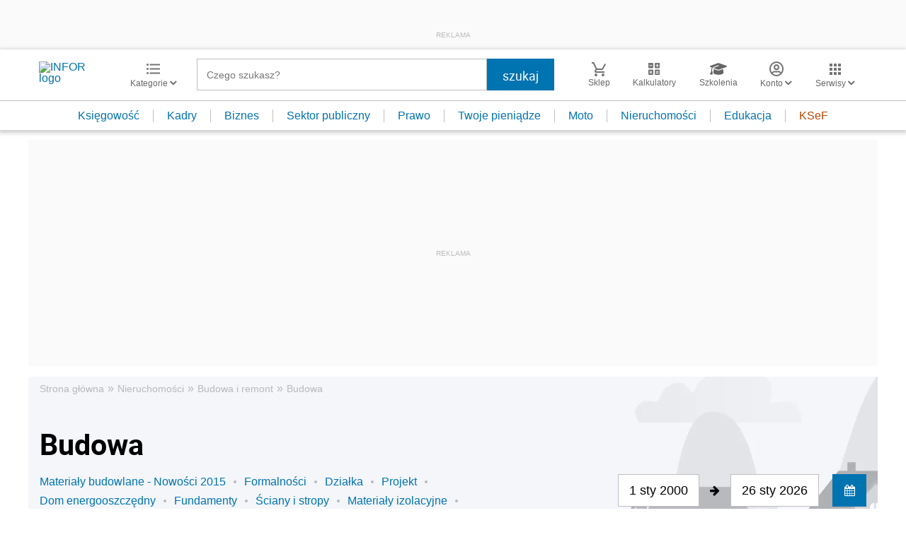

--- FILE ---
content_type: text/html; charset=utf-8
request_url: https://www.google.com/recaptcha/api2/aframe
body_size: 182
content:
<!DOCTYPE HTML><html><head><meta http-equiv="content-type" content="text/html; charset=UTF-8"></head><body><script nonce="il3-e25VBsJPV4rJ0ivqwg">/** Anti-fraud and anti-abuse applications only. See google.com/recaptcha */ try{var clients={'sodar':'https://pagead2.googlesyndication.com/pagead/sodar?'};window.addEventListener("message",function(a){try{if(a.source===window.parent){var b=JSON.parse(a.data);var c=clients[b['id']];if(c){var d=document.createElement('img');d.src=c+b['params']+'&rc='+(localStorage.getItem("rc::a")?sessionStorage.getItem("rc::b"):"");window.document.body.appendChild(d);sessionStorage.setItem("rc::e",parseInt(sessionStorage.getItem("rc::e")||0)+1);localStorage.setItem("rc::h",'1769393360979');}}}catch(b){}});window.parent.postMessage("_grecaptcha_ready", "*");}catch(b){}</script></body></html>

--- FILE ---
content_type: text/plain; charset=UTF-8
request_url: https://at.teads.tv/fpc?analytics_tag_id=PUB_5576&tfpvi=&gdpr_status=22&gdpr_reason=220&gdpr_consent=&ccpa_consent=&shared_ids=&sv=d656f4a&
body_size: 56
content:
NzkyNjA1NDktOTIyOS00NTUzLWJkOWYtYWQ5NjViNDU2OWUyIzEtNA==